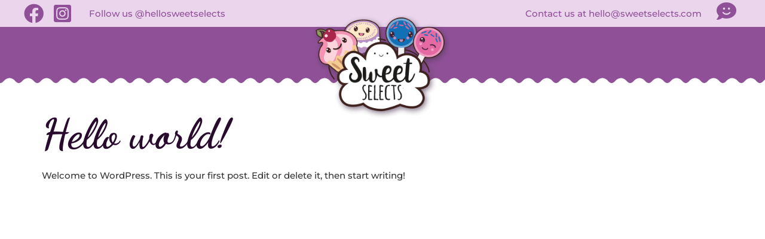

--- FILE ---
content_type: text/css
request_url: https://sweetselects.com/wp-content/uploads/elementor/css/post-9.css?ver=1754071396
body_size: 1817
content:
.elementor-kit-9{--e-global-color-primary:#6EC1E4;--e-global-color-secondary:#54595F;--e-global-color-text:#7A7A7A;--e-global-color-accent:#61CE70;--e-global-color-5b70ef4e:#000;--e-global-color-7d592589:#FFF;--e-global-color-41c2e75c:#EAD5ED;--e-global-color-593b717:#8F5097;--e-global-color-311520c5:#280B2D;--e-global-color-1fca3e67:#F9D4DC;--e-global-color-43a2d315:#9E213C;--e-global-color-477052b9:#6B2B39;--e-global-typography-primary-font-family:"Roboto";--e-global-typography-primary-font-weight:600;--e-global-typography-secondary-font-family:"Roboto Slab";--e-global-typography-secondary-font-weight:400;--e-global-typography-text-font-family:"Roboto";--e-global-typography-text-font-weight:400;--e-global-typography-accent-font-family:"Roboto";--e-global-typography-accent-font-weight:500;font-family:"Montserrat", Sans-serif;font-size:15px;font-weight:500;}.elementor-kit-9 e-page-transition{background-color:#FFBC7D;}.elementor-kit-9 h1{color:#280B2D;font-family:"Dancing Script", Sans-serif;font-size:70px;font-weight:bold;}.elementor-kit-9 h2{color:#280B2D;font-family:"Amatic SC", Sans-serif;font-size:30px;font-weight:bold;}.elementor-kit-9 h3{color:#8F5097;font-family:"Amatic SC", Sans-serif;font-size:30px;font-weight:bold;}.elementor-kit-9 h4{color:#FFFFFF;font-family:"Dancing Script", Sans-serif;font-size:35px;font-weight:bold;}.elementor-section.elementor-section-boxed > .elementor-container{max-width:1140px;}.e-con{--container-max-width:1140px;}{}h1.entry-title{display:var(--page-title-display);}@media(max-width:1024px){.elementor-section.elementor-section-boxed > .elementor-container{max-width:1024px;}.e-con{--container-max-width:1024px;}}@media(max-width:767px){.elementor-section.elementor-section-boxed > .elementor-container{max-width:767px;}.e-con{--container-max-width:767px;}}

--- FILE ---
content_type: text/css
request_url: https://sweetselects.com/wp-content/uploads/elementor/css/post-16.css?ver=1754071397
body_size: 28074
content:
.elementor-16 .elementor-element.elementor-element-3cda809 > .elementor-container > .elementor-column > .elementor-widget-wrap{align-content:center;align-items:center;}.elementor-16 .elementor-element.elementor-element-3cda809:not(.elementor-motion-effects-element-type-background), .elementor-16 .elementor-element.elementor-element-3cda809 > .elementor-motion-effects-container > .elementor-motion-effects-layer{background-color:#EAD5ED;}.elementor-16 .elementor-element.elementor-element-3cda809 > .elementor-container{max-width:1200px;min-height:45px;}.elementor-16 .elementor-element.elementor-element-3cda809{transition:background 0.3s, border 0.3s, border-radius 0.3s, box-shadow 0.3s;margin-top:0px;margin-bottom:0px;padding:0px 0px 0px 0px;z-index:15;}.elementor-16 .elementor-element.elementor-element-3cda809 > .elementor-background-overlay{transition:background 0.3s, border-radius 0.3s, opacity 0.3s;}.elementor-bc-flex-widget .elementor-16 .elementor-element.elementor-element-34625f86.elementor-column .elementor-widget-wrap{align-items:flex-start;}.elementor-16 .elementor-element.elementor-element-34625f86.elementor-column.elementor-element[data-element_type="column"] > .elementor-widget-wrap.elementor-element-populated{align-content:flex-start;align-items:flex-start;}.elementor-16 .elementor-element.elementor-element-34625f86 > .elementor-element-populated{margin:0px 0px 0px 0px;--e-column-margin-right:0px;--e-column-margin-left:0px;padding:0px 0px 0px 0px;}.elementor-16 .elementor-element.elementor-element-9c8f731 > .elementor-container > .elementor-column > .elementor-widget-wrap{align-content:center;align-items:center;}.elementor-16 .elementor-element.elementor-element-9c8f731 > .elementor-container{min-height:0px;}.elementor-16 .elementor-element.elementor-element-9c8f731{margin-top:0px;margin-bottom:0px;padding:0px 0px 0px 0px;}.elementor-bc-flex-widget .elementor-16 .elementor-element.elementor-element-0265459.elementor-column .elementor-widget-wrap{align-items:center;}.elementor-16 .elementor-element.elementor-element-0265459.elementor-column.elementor-element[data-element_type="column"] > .elementor-widget-wrap.elementor-element-populated{align-content:center;align-items:center;}.elementor-16 .elementor-element.elementor-element-40449f9{width:auto;max-width:auto;}.elementor-16 .elementor-element.elementor-element-40449f9 > .elementor-widget-container{margin:0px 0px 0px 0px;padding:5px 0px 0px 0px;}.elementor-16 .elementor-element.elementor-element-40449f9 .elementor-icon-wrapper{text-align:left;}.elementor-16 .elementor-element.elementor-element-40449f9.elementor-view-stacked .elementor-icon{background-color:#8F5097;}.elementor-16 .elementor-element.elementor-element-40449f9.elementor-view-framed .elementor-icon, .elementor-16 .elementor-element.elementor-element-40449f9.elementor-view-default .elementor-icon{color:#8F5097;border-color:#8F5097;}.elementor-16 .elementor-element.elementor-element-40449f9.elementor-view-framed .elementor-icon, .elementor-16 .elementor-element.elementor-element-40449f9.elementor-view-default .elementor-icon svg{fill:#8F5097;}.elementor-16 .elementor-element.elementor-element-40449f9 .elementor-icon{font-size:33px;}.elementor-16 .elementor-element.elementor-element-40449f9 .elementor-icon svg{height:33px;}.elementor-bc-flex-widget .elementor-16 .elementor-element.elementor-element-58106ba.elementor-column .elementor-widget-wrap{align-items:center;}.elementor-16 .elementor-element.elementor-element-58106ba.elementor-column.elementor-element[data-element_type="column"] > .elementor-widget-wrap.elementor-element-populated{align-content:center;align-items:center;}.elementor-16 .elementor-element.elementor-element-eed7e28{width:auto;max-width:auto;}.elementor-16 .elementor-element.elementor-element-eed7e28 > .elementor-widget-container{margin:0px 0px 0px 0px;padding:5px 0px 0px 0px;}.elementor-16 .elementor-element.elementor-element-eed7e28 .elementor-icon-wrapper{text-align:left;}.elementor-16 .elementor-element.elementor-element-eed7e28.elementor-view-stacked .elementor-icon{background-color:#8F5097;}.elementor-16 .elementor-element.elementor-element-eed7e28.elementor-view-framed .elementor-icon, .elementor-16 .elementor-element.elementor-element-eed7e28.elementor-view-default .elementor-icon{color:#8F5097;border-color:#8F5097;}.elementor-16 .elementor-element.elementor-element-eed7e28.elementor-view-framed .elementor-icon, .elementor-16 .elementor-element.elementor-element-eed7e28.elementor-view-default .elementor-icon svg{fill:#8F5097;}.elementor-16 .elementor-element.elementor-element-eed7e28 .elementor-icon{font-size:33px;}.elementor-16 .elementor-element.elementor-element-eed7e28 .elementor-icon svg{height:33px;}.elementor-16 .elementor-element.elementor-element-e20242a > .elementor-element-populated{margin:0px 0px 0px 0px;--e-column-margin-right:0px;--e-column-margin-left:0px;padding:0px 0px 0px 0px;}.elementor-16 .elementor-element.elementor-element-8a66262{width:var( --container-widget-width, 142.504% );max-width:142.504%;--container-widget-width:142.504%;--container-widget-flex-grow:0;}.elementor-16 .elementor-element.elementor-element-8a66262 > .elementor-widget-container{padding:15px 15px 15px 15px;}.elementor-16 .elementor-element.elementor-element-8a66262 .elementor-heading-title{color:#8F5097;}.elementor-bc-flex-widget .elementor-16 .elementor-element.elementor-element-70c5c830.elementor-column .elementor-widget-wrap{align-items:center;}.elementor-16 .elementor-element.elementor-element-70c5c830.elementor-column.elementor-element[data-element_type="column"] > .elementor-widget-wrap.elementor-element-populated{align-content:center;align-items:center;}.elementor-16 .elementor-element.elementor-element-70c5c830 > .elementor-widget-wrap > .elementor-widget:not(.elementor-widget__width-auto):not(.elementor-widget__width-initial):not(:last-child):not(.elementor-absolute){margin-bottom:0px;}.elementor-16 .elementor-element.elementor-element-70c5c830 > .elementor-element-populated{margin:0px 0px 0px 0px;--e-column-margin-right:0px;--e-column-margin-left:0px;padding:0px 0px 0px 0px;}.elementor-16 .elementor-element.elementor-element-64ca5a6{--spacer-size:7px;}body:not(.rtl) .elementor-16 .elementor-element.elementor-element-75583790{left:0px;}body.rtl .elementor-16 .elementor-element.elementor-element-75583790{right:0px;}.elementor-16 .elementor-element.elementor-element-75583790{top:7px;z-index:3;}.elementor-16 .elementor-element.elementor-element-75583790 img{width:235px;}.elementor-bc-flex-widget .elementor-16 .elementor-element.elementor-element-48aa0a06.elementor-column .elementor-widget-wrap{align-items:center;}.elementor-16 .elementor-element.elementor-element-48aa0a06.elementor-column.elementor-element[data-element_type="column"] > .elementor-widget-wrap.elementor-element-populated{align-content:center;align-items:center;}.elementor-16 .elementor-element.elementor-element-48aa0a06.elementor-column > .elementor-widget-wrap{justify-content:flex-end;}.elementor-16 .elementor-element.elementor-element-48aa0a06 > .elementor-element-populated{margin:0px 0px 0px 0px;--e-column-margin-right:0px;--e-column-margin-left:0px;padding:0px 0px 0px 0px;}.elementor-16 .elementor-element.elementor-element-5df562c > .elementor-container > .elementor-column > .elementor-widget-wrap{align-content:center;align-items:center;}.elementor-16 .elementor-element.elementor-element-5df562c > .elementor-container{min-height:0px;}.elementor-16 .elementor-element.elementor-element-5df562c{margin-top:0px;margin-bottom:0px;padding:0px 0px 0px 0px;}.elementor-bc-flex-widget .elementor-16 .elementor-element.elementor-element-79960a2.elementor-column .elementor-widget-wrap{align-items:center;}.elementor-16 .elementor-element.elementor-element-79960a2.elementor-column.elementor-element[data-element_type="column"] > .elementor-widget-wrap.elementor-element-populated{align-content:center;align-items:center;}.elementor-16 .elementor-element.elementor-element-79960a2 > .elementor-element-populated{margin:0px 0px 0px 0px;--e-column-margin-right:0px;--e-column-margin-left:0px;padding:0px 0px 0px 0px;}.elementor-16 .elementor-element.elementor-element-f7ab398{text-align:right;}.elementor-16 .elementor-element.elementor-element-f7ab398 .elementor-heading-title{color:#8F5097;}.elementor-bc-flex-widget .elementor-16 .elementor-element.elementor-element-dd01024.elementor-column .elementor-widget-wrap{align-items:center;}.elementor-16 .elementor-element.elementor-element-dd01024.elementor-column.elementor-element[data-element_type="column"] > .elementor-widget-wrap.elementor-element-populated{align-content:center;align-items:center;}.elementor-16 .elementor-element.elementor-element-9b3c362 > .elementor-widget-container{margin:0px 0px 0px 0px;padding:2px 0px 0px 0px;}.elementor-16 .elementor-element.elementor-element-9b3c362 .elementor-icon-wrapper{text-align:right;}.elementor-16 .elementor-element.elementor-element-9b3c362.elementor-view-stacked .elementor-icon{background-color:#8F5097;}.elementor-16 .elementor-element.elementor-element-9b3c362.elementor-view-framed .elementor-icon, .elementor-16 .elementor-element.elementor-element-9b3c362.elementor-view-default .elementor-icon{color:#8F5097;border-color:#8F5097;}.elementor-16 .elementor-element.elementor-element-9b3c362.elementor-view-framed .elementor-icon, .elementor-16 .elementor-element.elementor-element-9b3c362.elementor-view-default .elementor-icon svg{fill:#8F5097;}.elementor-16 .elementor-element.elementor-element-9b3c362 .elementor-icon{font-size:33px;}.elementor-16 .elementor-element.elementor-element-9b3c362 .elementor-icon svg{height:33px;}.elementor-16 .elementor-element.elementor-element-c017f36 > .elementor-container > .elementor-column > .elementor-widget-wrap{align-content:center;align-items:center;}.elementor-16 .elementor-element.elementor-element-c017f36:not(.elementor-motion-effects-element-type-background), .elementor-16 .elementor-element.elementor-element-c017f36 > .elementor-motion-effects-container > .elementor-motion-effects-layer{background-color:#EAD5ED;}.elementor-16 .elementor-element.elementor-element-c017f36 > .elementor-container{min-height:45px;}.elementor-16 .elementor-element.elementor-element-c017f36{transition:background 0.3s, border 0.3s, border-radius 0.3s, box-shadow 0.3s;margin-top:0px;margin-bottom:0px;padding:0px 0px 0px 0px;z-index:15;}.elementor-16 .elementor-element.elementor-element-c017f36 > .elementor-background-overlay{transition:background 0.3s, border-radius 0.3s, opacity 0.3s;}.elementor-bc-flex-widget .elementor-16 .elementor-element.elementor-element-6b0aa91.elementor-column .elementor-widget-wrap{align-items:center;}.elementor-16 .elementor-element.elementor-element-6b0aa91.elementor-column.elementor-element[data-element_type="column"] > .elementor-widget-wrap.elementor-element-populated{align-content:center;align-items:center;}.elementor-16 .elementor-element.elementor-element-6b0aa91.elementor-column > .elementor-widget-wrap{justify-content:center;}.elementor-16 .elementor-element.elementor-element-6b0aa91 > .elementor-widget-wrap > .elementor-widget:not(.elementor-widget__width-auto):not(.elementor-widget__width-initial):not(:last-child):not(.elementor-absolute){margin-bottom:0px;}.elementor-16 .elementor-element.elementor-element-6b0aa91 > .elementor-element-populated{margin:0px 0px 0px 0px;--e-column-margin-right:0px;--e-column-margin-left:0px;padding:0px 0px 0px 0px;}.elementor-16 .elementor-element.elementor-element-ba7df02 > .elementor-container > .elementor-column > .elementor-widget-wrap{align-content:center;align-items:center;}.elementor-16 .elementor-element.elementor-element-ba7df02 > .elementor-container{min-height:0px;}.elementor-16 .elementor-element.elementor-element-ba7df02{margin-top:0px;margin-bottom:0px;padding:0px 0px 0px 0px;}.elementor-bc-flex-widget .elementor-16 .elementor-element.elementor-element-cf18a43.elementor-column .elementor-widget-wrap{align-items:center;}.elementor-16 .elementor-element.elementor-element-cf18a43.elementor-column.elementor-element[data-element_type="column"] > .elementor-widget-wrap.elementor-element-populated{align-content:center;align-items:center;}.elementor-16 .elementor-element.elementor-element-cf18a43.elementor-column > .elementor-widget-wrap{justify-content:center;}.elementor-16 .elementor-element.elementor-element-8ae1efa > .elementor-widget-container{padding:10px 0px 0px 0px;}.elementor-16 .elementor-element.elementor-element-8ae1efa{z-index:3;}.elementor-16 .elementor-element.elementor-element-8ae1efa img{width:235px;}.elementor-16 .elementor-element.elementor-element-7c88d80 > .elementor-container > .elementor-column > .elementor-widget-wrap{align-content:center;align-items:center;}.elementor-16 .elementor-element.elementor-element-7c88d80 > .elementor-container{min-height:0px;}.elementor-16 .elementor-element.elementor-element-7c88d80{margin-top:0px;margin-bottom:0px;padding:0px 0px 0px 0px;}.elementor-bc-flex-widget .elementor-16 .elementor-element.elementor-element-683299c.elementor-column .elementor-widget-wrap{align-items:center;}.elementor-16 .elementor-element.elementor-element-683299c.elementor-column.elementor-element[data-element_type="column"] > .elementor-widget-wrap.elementor-element-populated{align-content:center;align-items:center;}.elementor-16 .elementor-element.elementor-element-683299c.elementor-column > .elementor-widget-wrap{justify-content:center;}.elementor-16 .elementor-element.elementor-element-375aa0a{width:var( --container-widget-width, 142.504% );max-width:142.504%;--container-widget-width:142.504%;--container-widget-flex-grow:0;text-align:center;}.elementor-16 .elementor-element.elementor-element-375aa0a > .elementor-widget-container{padding:15px 15px 15px 15px;}.elementor-16 .elementor-element.elementor-element-375aa0a .elementor-heading-title{color:#8F5097;}.elementor-16 .elementor-element.elementor-element-f047e0e{text-align:center;}.elementor-16 .elementor-element.elementor-element-f047e0e .elementor-heading-title{color:#8F5097;}.elementor-16 .elementor-element.elementor-element-594d073 > .elementor-container > .elementor-column > .elementor-widget-wrap{align-content:center;align-items:center;}.elementor-16 .elementor-element.elementor-element-594d073 > .elementor-container{min-height:0px;}.elementor-16 .elementor-element.elementor-element-594d073{margin-top:0px;margin-bottom:0px;padding:0px 0px 0px 0px;}.elementor-bc-flex-widget .elementor-16 .elementor-element.elementor-element-850aec8.elementor-column .elementor-widget-wrap{align-items:center;}.elementor-16 .elementor-element.elementor-element-850aec8.elementor-column.elementor-element[data-element_type="column"] > .elementor-widget-wrap.elementor-element-populated{align-content:center;align-items:center;}.elementor-16 .elementor-element.elementor-element-850aec8.elementor-column > .elementor-widget-wrap{justify-content:center;}.elementor-16 .elementor-element.elementor-element-e29c387{width:auto;max-width:auto;}.elementor-16 .elementor-element.elementor-element-e29c387 > .elementor-widget-container{margin:0px 0px 0px 0px;padding:5px 5px 0px 0px;}.elementor-16 .elementor-element.elementor-element-e29c387 .elementor-icon-wrapper{text-align:center;}.elementor-16 .elementor-element.elementor-element-e29c387.elementor-view-stacked .elementor-icon{background-color:#8F5097;}.elementor-16 .elementor-element.elementor-element-e29c387.elementor-view-framed .elementor-icon, .elementor-16 .elementor-element.elementor-element-e29c387.elementor-view-default .elementor-icon{color:#8F5097;border-color:#8F5097;}.elementor-16 .elementor-element.elementor-element-e29c387.elementor-view-framed .elementor-icon, .elementor-16 .elementor-element.elementor-element-e29c387.elementor-view-default .elementor-icon svg{fill:#8F5097;}.elementor-16 .elementor-element.elementor-element-e29c387 .elementor-icon{font-size:33px;}.elementor-16 .elementor-element.elementor-element-e29c387 .elementor-icon svg{height:33px;}.elementor-16 .elementor-element.elementor-element-ece9561{width:auto;max-width:auto;}.elementor-16 .elementor-element.elementor-element-ece9561 > .elementor-widget-container{margin:0px 0px 0px 0px;padding:5px 0px 0px 5px;}.elementor-16 .elementor-element.elementor-element-ece9561 .elementor-icon-wrapper{text-align:center;}.elementor-16 .elementor-element.elementor-element-ece9561.elementor-view-stacked .elementor-icon{background-color:#8F5097;}.elementor-16 .elementor-element.elementor-element-ece9561.elementor-view-framed .elementor-icon, .elementor-16 .elementor-element.elementor-element-ece9561.elementor-view-default .elementor-icon{color:#8F5097;border-color:#8F5097;}.elementor-16 .elementor-element.elementor-element-ece9561.elementor-view-framed .elementor-icon, .elementor-16 .elementor-element.elementor-element-ece9561.elementor-view-default .elementor-icon svg{fill:#8F5097;}.elementor-16 .elementor-element.elementor-element-ece9561 .elementor-icon{font-size:33px;}.elementor-16 .elementor-element.elementor-element-ece9561 .elementor-icon svg{height:33px;}.elementor-16 .elementor-element.elementor-element-1159f7f{width:auto;max-width:auto;}.elementor-16 .elementor-element.elementor-element-1159f7f > .elementor-widget-container{margin:0px 0px 0px 0px;padding:0px 0px 0px 5px;}.elementor-16 .elementor-element.elementor-element-1159f7f .elementor-icon-wrapper{text-align:center;}.elementor-16 .elementor-element.elementor-element-1159f7f.elementor-view-stacked .elementor-icon{background-color:#8F5097;}.elementor-16 .elementor-element.elementor-element-1159f7f.elementor-view-framed .elementor-icon, .elementor-16 .elementor-element.elementor-element-1159f7f.elementor-view-default .elementor-icon{color:#8F5097;border-color:#8F5097;}.elementor-16 .elementor-element.elementor-element-1159f7f.elementor-view-framed .elementor-icon, .elementor-16 .elementor-element.elementor-element-1159f7f.elementor-view-default .elementor-icon svg{fill:#8F5097;}.elementor-16 .elementor-element.elementor-element-1159f7f .elementor-icon{font-size:33px;}.elementor-16 .elementor-element.elementor-element-1159f7f .elementor-icon svg{height:33px;}.elementor-16 .elementor-element.elementor-element-3c6f52c7 > .elementor-container > .elementor-column > .elementor-widget-wrap{align-content:center;align-items:center;}.elementor-16 .elementor-element.elementor-element-3c6f52c7:not(.elementor-motion-effects-element-type-background), .elementor-16 .elementor-element.elementor-element-3c6f52c7 > .elementor-motion-effects-container > .elementor-motion-effects-layer{background-color:#8F5097;}.elementor-16 .elementor-element.elementor-element-3c6f52c7 > .elementor-container{max-width:1200px;min-height:85px;}.elementor-16 .elementor-element.elementor-element-3c6f52c7{transition:background 0.3s, border 0.3s, border-radius 0.3s, box-shadow 0.3s;z-index:14;}.elementor-16 .elementor-element.elementor-element-3c6f52c7 > .elementor-background-overlay{transition:background 0.3s, border-radius 0.3s, opacity 0.3s;}.elementor-bc-flex-widget .elementor-16 .elementor-element.elementor-element-571f18d2.elementor-column .elementor-widget-wrap{align-items:center;}.elementor-16 .elementor-element.elementor-element-571f18d2.elementor-column.elementor-element[data-element_type="column"] > .elementor-widget-wrap.elementor-element-populated{align-content:center;align-items:center;}.elementor-16 .elementor-element.elementor-element-571f18d2 > .elementor-element-populated{padding:5px 0px 0px 0px;}.elementor-16 .elementor-element.elementor-element-8c02a78 > .elementor-container > .elementor-column > .elementor-widget-wrap{align-content:center;align-items:center;}.elementor-16 .elementor-element.elementor-element-8c02a78{margin-top:0px;margin-bottom:0px;padding:0px 0px 0px 0px;}.elementor-16 .elementor-element.elementor-element-e1f242c{text-align:left;}.elementor-16 .elementor-element.elementor-element-e1f242c .elementor-heading-title{font-family:"Dancing Script", Sans-serif;font-size:25px;font-weight:700;color:#FFFFFF;}.elementor-16 .elementor-element.elementor-element-5ed6e99{text-align:left;}.elementor-16 .elementor-element.elementor-element-5ed6e99 .elementor-heading-title{font-family:"Dancing Script", Sans-serif;font-size:25px;font-weight:700;color:#FFFFFF;}.elementor-16 .elementor-element.elementor-element-0c1ce9f{text-align:left;}.elementor-16 .elementor-element.elementor-element-0c1ce9f .elementor-heading-title{font-family:"Dancing Script", Sans-serif;font-size:25px;font-weight:700;color:#FFFFFF;}.elementor-16 .elementor-element.elementor-element-db7a4d9{text-align:left;}.elementor-16 .elementor-element.elementor-element-db7a4d9 .elementor-heading-title{font-family:"Dancing Script", Sans-serif;font-size:25px;font-weight:700;color:#FFFFFF;}.elementor-bc-flex-widget .elementor-16 .elementor-element.elementor-element-1d4223b.elementor-column .elementor-widget-wrap{align-items:center;}.elementor-16 .elementor-element.elementor-element-1d4223b.elementor-column.elementor-element[data-element_type="column"] > .elementor-widget-wrap.elementor-element-populated{align-content:center;align-items:center;}.elementor-16 .elementor-element.elementor-element-1d4223b > .elementor-element-populated{padding:0px 0px 0px 0px;}.elementor-bc-flex-widget .elementor-16 .elementor-element.elementor-element-5e89b088.elementor-column .elementor-widget-wrap{align-items:center;}.elementor-16 .elementor-element.elementor-element-5e89b088.elementor-column.elementor-element[data-element_type="column"] > .elementor-widget-wrap.elementor-element-populated{align-content:center;align-items:center;}.elementor-16 .elementor-element.elementor-element-5e89b088 > .elementor-element-populated{padding:1px 1px 1px 1px;}.elementor-16 .elementor-element.elementor-element-90e49ae > .elementor-container > .elementor-column > .elementor-widget-wrap{align-content:center;align-items:center;}.elementor-16 .elementor-element.elementor-element-90e49ae{margin-top:0px;margin-bottom:0px;padding:0px 0px 0px 0px;}.elementor-16 .elementor-element.elementor-element-d0d212a{text-align:right;}.elementor-16 .elementor-element.elementor-element-d0d212a .elementor-heading-title{font-family:"Dancing Script", Sans-serif;font-size:25px;font-weight:700;color:#FFFFFF;}.elementor-16 .elementor-element.elementor-element-660304d{text-align:right;}.elementor-16 .elementor-element.elementor-element-660304d .elementor-heading-title{font-family:"Dancing Script", Sans-serif;font-size:25px;font-weight:700;color:#FFFFFF;}.elementor-16 .elementor-element.elementor-element-a6db1a9{text-align:right;}.elementor-16 .elementor-element.elementor-element-a6db1a9 .elementor-heading-title{font-family:"Dancing Script", Sans-serif;font-size:25px;font-weight:700;color:#FFFFFF;}.elementor-16 .elementor-element.elementor-element-d4e566e{text-align:right;}.elementor-16 .elementor-element.elementor-element-d4e566e .elementor-heading-title{font-family:"Dancing Script", Sans-serif;font-size:25px;font-weight:700;color:#FFFFFF;}.elementor-16 .elementor-element.elementor-element-f6bb9a4 > .elementor-container > .elementor-column > .elementor-widget-wrap{align-content:flex-start;align-items:flex-start;}.elementor-16 .elementor-element.elementor-element-f6bb9a4:not(.elementor-motion-effects-element-type-background), .elementor-16 .elementor-element.elementor-element-f6bb9a4 > .elementor-motion-effects-container > .elementor-motion-effects-layer{background-image:url("https://sweetselects.com/wp-content/uploads/2020/04/menu-ruffle.png");background-repeat:repeat-x;}.elementor-16 .elementor-element.elementor-element-f6bb9a4 > .elementor-container{min-height:45px;}.elementor-16 .elementor-element.elementor-element-f6bb9a4{transition:background 0.3s, border 0.3s, border-radius 0.3s, box-shadow 0.3s;margin-top:0px;margin-bottom:0px;padding:0px 0px 0px 0px;z-index:14;}.elementor-16 .elementor-element.elementor-element-f6bb9a4 > .elementor-background-overlay{transition:background 0.3s, border-radius 0.3s, opacity 0.3s;}.elementor-16 .elementor-element.elementor-element-c8ad005 > .elementor-element-populated{margin:0px 0px 0px 0px;--e-column-margin-right:0px;--e-column-margin-left:0px;padding:0px 0px 0px 0px;}.elementor-16 .elementor-element.elementor-element-cc5e3da{--spacer-size:7px;}.elementor-widget .tippy-tooltip .tippy-content{text-align:center;}@media(max-width:1024px){.elementor-16 .elementor-element.elementor-element-3c6f52c7{padding:0px 50px 0px 50px;}}@media(min-width:768px){.elementor-16 .elementor-element.elementor-element-34625f86{width:40%;}.elementor-16 .elementor-element.elementor-element-0265459{width:10%;}.elementor-16 .elementor-element.elementor-element-58106ba{width:9.66%;}.elementor-16 .elementor-element.elementor-element-e20242a{width:80%;}.elementor-16 .elementor-element.elementor-element-70c5c830{width:19.332%;}.elementor-16 .elementor-element.elementor-element-48aa0a06{width:40%;}.elementor-16 .elementor-element.elementor-element-79960a2{width:88%;}.elementor-16 .elementor-element.elementor-element-dd01024{width:12%;}.elementor-16 .elementor-element.elementor-element-571f18d2{width:40%;}.elementor-16 .elementor-element.elementor-element-b034c69{width:27.917%;}.elementor-16 .elementor-element.elementor-element-e1bfd2d{width:26.041%;}.elementor-16 .elementor-element.elementor-element-6393ddc{width:20.795%;}.elementor-16 .elementor-element.elementor-element-1d4223b{width:20%;}.elementor-16 .elementor-element.elementor-element-5e89b088{width:40%;}.elementor-16 .elementor-element.elementor-element-962dd16{width:23.849%;}.elementor-16 .elementor-element.elementor-element-0fc5e32{width:28.034%;}.elementor-16 .elementor-element.elementor-element-043c839{width:23.013%;}.elementor-16 .elementor-element.elementor-element-74845bf{width:24.856%;}}@media(max-width:767px){.elementor-16 .elementor-element.elementor-element-34625f86{width:50%;}.elementor-16 .elementor-element.elementor-element-70c5c830{width:50%;}.elementor-16 .elementor-element.elementor-element-70c5c830 > .elementor-element-populated{padding:0px 0px 0px 20px;}.elementor-16 .elementor-element.elementor-element-75583790{text-align:left;}.elementor-16 .elementor-element.elementor-element-48aa0a06{width:50%;}.elementor-bc-flex-widget .elementor-16 .elementor-element.elementor-element-48aa0a06.elementor-column .elementor-widget-wrap{align-items:center;}.elementor-16 .elementor-element.elementor-element-48aa0a06.elementor-column.elementor-element[data-element_type="column"] > .elementor-widget-wrap.elementor-element-populated{align-content:center;align-items:center;}.elementor-16 .elementor-element.elementor-element-48aa0a06 > .elementor-element-populated{padding:0px 20px 0px 0px;}.elementor-16 .elementor-element.elementor-element-6b0aa91{width:100%;}.elementor-16 .elementor-element.elementor-element-6b0aa91.elementor-column > .elementor-widget-wrap{justify-content:center;}.elementor-16 .elementor-element.elementor-element-6b0aa91 > .elementor-element-populated{padding:0px 0px 0px 0px;}.elementor-16 .elementor-element.elementor-element-8ae1efa{text-align:center;}.elementor-16 .elementor-element.elementor-element-8ae1efa img{width:140px;}.elementor-16 .elementor-element.elementor-element-375aa0a > .elementor-widget-container{padding:0px 0px 0px 0px;}.elementor-16 .elementor-element.elementor-element-f047e0e > .elementor-widget-container{padding:3px 0px 3px 0px;}.elementor-16 .elementor-element.elementor-element-e29c387 > .elementor-widget-container{padding:0px 5px 0px 0px;}.elementor-16 .elementor-element.elementor-element-ece9561 > .elementor-widget-container{padding:0px 5px 0px 5px;}.elementor-16 .elementor-element.elementor-element-1159f7f > .elementor-widget-container{padding:5px 0px 0px 5px;}.elementor-16 .elementor-element.elementor-element-3c6f52c7{padding:0px 20px 0px 20px;}.elementor-16 .elementor-element.elementor-element-571f18d2{width:15%;}.elementor-16 .elementor-element.elementor-element-1d4223b{width:20%;}.elementor-16 .elementor-element.elementor-element-5e89b088{width:65%;}}

--- FILE ---
content_type: text/css
request_url: https://sweetselects.com/wp-content/uploads/elementor/css/post-371.css?ver=1754071397
body_size: 4779
content:
.elementor-371 .elementor-element.elementor-element-154aa588:not(.elementor-motion-effects-element-type-background), .elementor-371 .elementor-element.elementor-element-154aa588 > .elementor-motion-effects-container > .elementor-motion-effects-layer{background-color:rgba(255, 255, 255, 0);}.elementor-371 .elementor-element.elementor-element-154aa588 > .elementor-container{max-width:750px;min-height:900px;}.elementor-371 .elementor-element.elementor-element-154aa588, .elementor-371 .elementor-element.elementor-element-154aa588 > .elementor-background-overlay{border-radius:30px 30px 30px 30px;}.elementor-371 .elementor-element.elementor-element-154aa588{box-shadow:0px 0px 23px -100px #00A1FF;transition:background 0.3s, border 0.3s, border-radius 0.3s, box-shadow 0.3s;margin-top:0px;margin-bottom:0px;padding:0px 0px 0px 0px;}.elementor-371 .elementor-element.elementor-element-154aa588 > .elementor-background-overlay{transition:background 0.3s, border-radius 0.3s, opacity 0.3s;}.elementor-371 .elementor-element.elementor-element-71f1c1d3 > .elementor-element-populated{padding:0px 0px 0px 0px;}.elementor-371 .elementor-element.elementor-element-4a19c003 .elementor-repeater-item-987e418 .swiper-slide-bg{background-color:#FFFFFF;background-image:url(https://sweetselects.com/wp-content/uploads/2020/05/CakePop-BabyShower-1-1.jpg);background-size:cover;}.elementor-371 .elementor-element.elementor-element-4a19c003 .elementor-repeater-item-4920058 .swiper-slide-bg{background-color:#FFFFFF;background-image:url(https://sweetselects.com/wp-content/uploads/2020/05/CakePop-BabyShower-1-2.jpg);background-size:cover;}.elementor-371 .elementor-element.elementor-element-4a19c003 .elementor-repeater-item-3e78817 .swiper-slide-bg{background-color:#FFFFFF;background-image:url(https://sweetselects.com/wp-content/uploads/2020/05/CakePop-BabyShower-1-3.jpg);background-size:cover;}.elementor-371 .elementor-element.elementor-element-4a19c003 .elementor-repeater-item-6af0664 .swiper-slide-bg{background-color:#FFFFFF;background-image:url(https://sweetselects.com/wp-content/uploads/2020/05/CakePop-BabyShower-1-4.jpg);background-size:cover;}.elementor-371 .elementor-element.elementor-element-4a19c003 .swiper-slide{transition-duration:calc(5000ms*1.2);height:670px;}.elementor-371 .elementor-element.elementor-element-4a19c003 > .elementor-widget-container{background-color:rgba(2, 1, 1, 0);margin:-170px 0px 0px 0px;padding:0px 0px 0px 0px;}.elementor-371 .elementor-element.elementor-element-4a19c003.bdt-background-overlay-yes > .elementor-widget-container:before{transition:background 0.3s;}.elementor-371 .elementor-element.elementor-element-4a19c003 .swiper-slide-contents{max-width:66%;}.elementor-371 .elementor-element.elementor-element-4a19c003 .swiper-slide-inner{text-align:center;}.elementor-371 .elementor-element.elementor-element-4a19c003 .elementor-swiper-button{color:#8F5097;}.elementor-371 .elementor-element.elementor-element-4a19c003 .elementor-swiper-button svg{fill:#8F5097;}.elementor-371 .elementor-element.elementor-element-4a19c003 .swiper-pagination-bullet-active{background-color:#8F5097;}#elementor-popup-modal-371 .dialog-widget-content{animation-duration:1s;background-color:rgba(255, 255, 255, 0);box-shadow:0px 0px 50px 15px rgba(255, 255, 255, 0.15);}#elementor-popup-modal-371{background-color:rgba(255, 255, 255, 0.85);justify-content:center;align-items:center;pointer-events:all;}#elementor-popup-modal-371 .dialog-message{width:1000px;height:1000px;align-items:center;}#elementor-popup-modal-371 .dialog-close-button{display:flex;top:750px;font-size:30px;}.bdt-lightbox{background-color:#FFFFFF;}.bdt-lightbox .bdt-close.bdt-icon{color:#8F5097;}.elementor-widget .tippy-tooltip .tippy-content{text-align:center;}body:not(.rtl) #elementor-popup-modal-371 .dialog-close-button{right:485px;}body.rtl #elementor-popup-modal-371 .dialog-close-button{left:485px;}#elementor-popup-modal-371 .dialog-close-button i{color:#8F5097;}#elementor-popup-modal-371 .dialog-close-button svg{fill:#8F5097;}@media(max-width:1024px){.elementor-371 .elementor-element.elementor-element-71f1c1d3 > .elementor-element-populated{margin:0px 0px 0px 0px;--e-column-margin-right:0px;--e-column-margin-left:0px;padding:50px 50px 50px 50px;}#elementor-popup-modal-371 .dialog-message{width:715px;height:750px;}#elementor-popup-modal-371 .dialog-close-button{top:13.5%;}}@media(max-width:767px){.elementor-371 .elementor-element.elementor-element-71f1c1d3 > .elementor-element-populated{padding:30px 30px 30px 30px;}#elementor-popup-modal-371{align-items:center;}#elementor-popup-modal-371 .dialog-close-button{top:6.5%;}body:not(.rtl) #elementor-popup-modal-371 .dialog-close-button{right:10%;}body.rtl #elementor-popup-modal-371 .dialog-close-button{left:10%;}}

--- FILE ---
content_type: text/css
request_url: https://sweetselects.com/wp-content/uploads/elementor/css/post-345.css?ver=1754071397
body_size: 4752
content:
.elementor-345 .elementor-element.elementor-element-2162416:not(.elementor-motion-effects-element-type-background), .elementor-345 .elementor-element.elementor-element-2162416 > .elementor-motion-effects-container > .elementor-motion-effects-layer{background-color:rgba(255, 255, 255, 0);}.elementor-345 .elementor-element.elementor-element-2162416 > .elementor-container{max-width:750px;min-height:900px;}.elementor-345 .elementor-element.elementor-element-2162416, .elementor-345 .elementor-element.elementor-element-2162416 > .elementor-background-overlay{border-radius:30px 30px 30px 30px;}.elementor-345 .elementor-element.elementor-element-2162416{box-shadow:0px 0px 23px -100px #00A1FF;transition:background 0.3s, border 0.3s, border-radius 0.3s, box-shadow 0.3s;margin-top:0px;margin-bottom:0px;padding:0px 0px 0px 0px;}.elementor-345 .elementor-element.elementor-element-2162416 > .elementor-background-overlay{transition:background 0.3s, border-radius 0.3s, opacity 0.3s;}.elementor-345 .elementor-element.elementor-element-72a47b44 > .elementor-element-populated{padding:0px 0px 0px 0px;}.elementor-345 .elementor-element.elementor-element-551dd8a1 .elementor-repeater-item-987e418 .swiper-slide-bg{background-color:#FFFFFF;background-image:url(https://sweetselects.com/wp-content/uploads/2020/05/CakePop-Emoji-1-1.jpg);background-size:cover;}.elementor-345 .elementor-element.elementor-element-551dd8a1 .elementor-repeater-item-4920058 .swiper-slide-bg{background-color:#FFFFFF;background-image:url(https://sweetselects.com/wp-content/uploads/2020/05/CakePop-Emoji-1-2.jpg);background-size:cover;}.elementor-345 .elementor-element.elementor-element-551dd8a1 .elementor-repeater-item-3e78817 .swiper-slide-bg{background-color:#FFFFFF;background-image:url(https://sweetselects.com/wp-content/uploads/2020/05/CakePop-Emoji-1-3.jpg);background-size:cover;}.elementor-345 .elementor-element.elementor-element-551dd8a1 .elementor-repeater-item-6af0664 .swiper-slide-bg{background-color:#FFFFFF;background-image:url(https://sweetselects.com/wp-content/uploads/2020/05/CakePop-Emoji-1-4.jpg);background-size:cover;}.elementor-345 .elementor-element.elementor-element-551dd8a1 .swiper-slide{transition-duration:calc(5000ms*1.2);height:670px;}.elementor-345 .elementor-element.elementor-element-551dd8a1 > .elementor-widget-container{background-color:rgba(2, 1, 1, 0);margin:-170px 0px 0px 0px;padding:0px 0px 0px 0px;}.elementor-345 .elementor-element.elementor-element-551dd8a1.bdt-background-overlay-yes > .elementor-widget-container:before{transition:background 0.3s;}.elementor-345 .elementor-element.elementor-element-551dd8a1 .swiper-slide-contents{max-width:66%;}.elementor-345 .elementor-element.elementor-element-551dd8a1 .swiper-slide-inner{text-align:center;}.elementor-345 .elementor-element.elementor-element-551dd8a1 .elementor-swiper-button{color:#8F5097;}.elementor-345 .elementor-element.elementor-element-551dd8a1 .elementor-swiper-button svg{fill:#8F5097;}.elementor-345 .elementor-element.elementor-element-551dd8a1 .swiper-pagination-bullet-active{background-color:#8F5097;}#elementor-popup-modal-345 .dialog-widget-content{animation-duration:1s;background-color:rgba(255, 255, 255, 0);box-shadow:0px 0px 50px 15px rgba(255, 255, 255, 0.15);}#elementor-popup-modal-345{background-color:rgba(255, 255, 255, 0.85);justify-content:center;align-items:center;pointer-events:all;}#elementor-popup-modal-345 .dialog-message{width:1000px;height:1000px;align-items:center;}#elementor-popup-modal-345 .dialog-close-button{display:flex;top:750px;font-size:30px;}.bdt-lightbox{background-color:#FFFFFF;}.bdt-lightbox .bdt-close.bdt-icon{color:#8F5097;}.elementor-widget .tippy-tooltip .tippy-content{text-align:center;}body:not(.rtl) #elementor-popup-modal-345 .dialog-close-button{right:485px;}body.rtl #elementor-popup-modal-345 .dialog-close-button{left:485px;}#elementor-popup-modal-345 .dialog-close-button i{color:#8F5097;}#elementor-popup-modal-345 .dialog-close-button svg{fill:#8F5097;}@media(max-width:1024px){.elementor-345 .elementor-element.elementor-element-72a47b44 > .elementor-element-populated{margin:0px 0px 0px 0px;--e-column-margin-right:0px;--e-column-margin-left:0px;padding:50px 50px 50px 50px;}#elementor-popup-modal-345 .dialog-message{width:715px;height:750px;}#elementor-popup-modal-345 .dialog-close-button{top:13.5%;}}@media(max-width:767px){.elementor-345 .elementor-element.elementor-element-72a47b44 > .elementor-element-populated{padding:30px 30px 30px 30px;}#elementor-popup-modal-345{align-items:center;}#elementor-popup-modal-345 .dialog-close-button{top:6.5%;}body:not(.rtl) #elementor-popup-modal-345 .dialog-close-button{right:10%;}body.rtl #elementor-popup-modal-345 .dialog-close-button{left:10%;}}

--- FILE ---
content_type: text/css
request_url: https://sweetselects.com/wp-content/uploads/elementor/css/post-218.css?ver=1754071397
body_size: 4759
content:
.elementor-218 .elementor-element.elementor-element-6ea6edd1:not(.elementor-motion-effects-element-type-background), .elementor-218 .elementor-element.elementor-element-6ea6edd1 > .elementor-motion-effects-container > .elementor-motion-effects-layer{background-color:rgba(255, 255, 255, 0);}.elementor-218 .elementor-element.elementor-element-6ea6edd1 > .elementor-container{max-width:750px;min-height:900px;}.elementor-218 .elementor-element.elementor-element-6ea6edd1, .elementor-218 .elementor-element.elementor-element-6ea6edd1 > .elementor-background-overlay{border-radius:30px 30px 30px 30px;}.elementor-218 .elementor-element.elementor-element-6ea6edd1{box-shadow:0px 0px 23px -100px #00A1FF;transition:background 0.3s, border 0.3s, border-radius 0.3s, box-shadow 0.3s;margin-top:0px;margin-bottom:0px;padding:0px 0px 0px 0px;}.elementor-218 .elementor-element.elementor-element-6ea6edd1 > .elementor-background-overlay{transition:background 0.3s, border-radius 0.3s, opacity 0.3s;}.elementor-218 .elementor-element.elementor-element-35a1de40 > .elementor-element-populated{padding:0px 0px 0px 0px;}.elementor-218 .elementor-element.elementor-element-3478aed .elementor-repeater-item-987e418 .swiper-slide-bg{background-color:#FFFFFF;background-image:url(https://sweetselects.com/wp-content/uploads/2020/05/CakePop-Easter-1-1.jpg);background-size:cover;}.elementor-218 .elementor-element.elementor-element-3478aed .elementor-repeater-item-4920058 .swiper-slide-bg{background-color:#FFFFFF;background-image:url(https://sweetselects.com/wp-content/uploads/2020/05/CakePop-Easter-1-2.jpg);background-size:cover;}.elementor-218 .elementor-element.elementor-element-3478aed .elementor-repeater-item-3e78817 .swiper-slide-bg{background-color:#FFFFFF;background-image:url(https://sweetselects.com/wp-content/uploads/2020/05/SweetSelects-Gallery-3.jpg);background-size:cover;}.elementor-218 .elementor-element.elementor-element-3478aed .elementor-repeater-item-6af0664 .swiper-slide-bg{background-color:#FFFFFF;background-image:url(https://sweetselects.com/wp-content/uploads/2020/05/SweetSelects-Gallery-4.jpg);background-size:cover;}.elementor-218 .elementor-element.elementor-element-3478aed .swiper-slide{transition-duration:calc(5000ms*1.2);height:670px;}.elementor-218 .elementor-element.elementor-element-3478aed > .elementor-widget-container{background-color:rgba(2, 1, 1, 0);margin:-170px 0px 0px 0px;padding:0px 0px 0px 0px;}.elementor-218 .elementor-element.elementor-element-3478aed.bdt-background-overlay-yes > .elementor-widget-container:before{transition:background 0.3s;}.elementor-218 .elementor-element.elementor-element-3478aed .swiper-slide-contents{max-width:66%;}.elementor-218 .elementor-element.elementor-element-3478aed .swiper-slide-inner{text-align:center;}.elementor-218 .elementor-element.elementor-element-3478aed .elementor-swiper-button{color:#8F5097;}.elementor-218 .elementor-element.elementor-element-3478aed .elementor-swiper-button svg{fill:#8F5097;}.elementor-218 .elementor-element.elementor-element-3478aed .swiper-pagination-bullet-active{background-color:#8F5097;}#elementor-popup-modal-218 .dialog-widget-content{animation-duration:1s;background-color:rgba(255, 255, 255, 0);box-shadow:0px 0px 50px 15px rgba(255, 255, 255, 0.15);}#elementor-popup-modal-218{background-color:rgba(255, 255, 255, 0.85);justify-content:center;align-items:center;pointer-events:all;}#elementor-popup-modal-218 .dialog-message{width:1000px;height:1000px;align-items:center;}#elementor-popup-modal-218 .dialog-close-button{display:flex;top:750px;font-size:30px;}.bdt-lightbox{background-color:#FFFFFF;}.bdt-lightbox .bdt-close.bdt-icon{color:#8F5097;}.elementor-widget .tippy-tooltip .tippy-content{text-align:center;}body:not(.rtl) #elementor-popup-modal-218 .dialog-close-button{right:485px;}body.rtl #elementor-popup-modal-218 .dialog-close-button{left:485px;}#elementor-popup-modal-218 .dialog-close-button i{color:#8F5097;}#elementor-popup-modal-218 .dialog-close-button svg{fill:#8F5097;}@media(max-width:1024px){.elementor-218 .elementor-element.elementor-element-35a1de40 > .elementor-element-populated{margin:0px 0px 0px 0px;--e-column-margin-right:0px;--e-column-margin-left:0px;padding:50px 50px 50px 50px;}#elementor-popup-modal-218 .dialog-message{width:715px;height:750px;}#elementor-popup-modal-218 .dialog-close-button{top:13.5%;}}@media(max-width:767px){.elementor-218 .elementor-element.elementor-element-35a1de40 > .elementor-element-populated{padding:30px 30px 30px 30px;}#elementor-popup-modal-218{align-items:center;}#elementor-popup-modal-218 .dialog-close-button{top:6.5%;}body:not(.rtl) #elementor-popup-modal-218 .dialog-close-button{right:10%;}body.rtl #elementor-popup-modal-218 .dialog-close-button{left:10%;}}